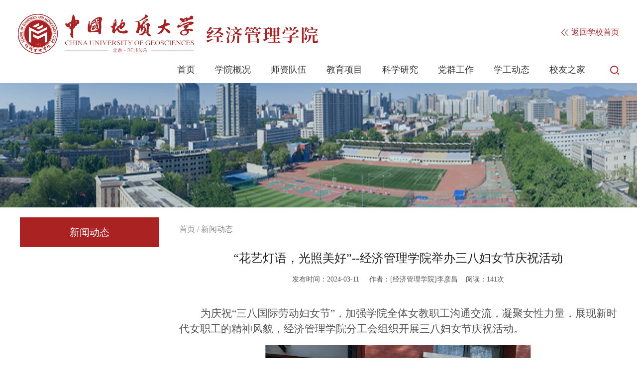

--- FILE ---
content_type: text/html
request_url: https://sem.cugb.edu.cn/c/2024-03-11/799384.shtml
body_size: 5182
content:
 
<!doctype html>
<html lang="en">
<head>
    <meta charset="utf-8"/>
    <meta name="viewport" content="width=device-width, initial-scale=1.0, user-scalable=no"/>
    <meta http-equiv="X-UA-Compatible" content="IE=Edge,chrome=1"/>
    <title>经济管理学院</title>
    <link rel="shortcut icon" href="/images/favicon.ico" />
    <link rel="stylesheet" href="/css/swiper.min.css" />
    <link rel="stylesheet" href="/css/header.css"/>
    <link rel="stylesheet" href="/css/leftdetail.css"/>
    <link rel="stylesheet" href="/css/detail_default.css"/>
    <link rel="stylesheet" href="/css/reset.css"/>
</head>
<body>
<div class="container">
  <!--header-->
    
<div class="header">
        <a href="https://sem.cugb.edu.cn/"><img class="logo" src="/jgxy/images/logo.png" alt=""/></a>
        <!-- 移动端导航 -->
        <div class="m_nav" >
         <img src="/images/m_nav.png" alt=""/>
        </div>
        
        <!-- PC导航 -->
        <div class="nav_img">

            <div class="nav_logo">
                
                <div class="nav_logo_left">
                    
                </div>
                <!-- 返回首页 -->
                <p class="re_home">
                  	<!--<a href="https://cms.cugb.edu.cn/cms" target="_blank"><img src="/${site.path}/images/re_h.png" alt=""/>管理登录</a>-->
                    <a href="https://sem.cugb.edu.cn/"> <img src="/jgxy/images/re_h.png" alt=""/> 返回学校首页</a>
               </p>
               
            </div>
            
        </div>
        <div class="nav">
                 
            <div class="search">
                <!--<div class="bar7">
                         <input type="text" placeholder="站内搜索"/>
                         <img class="sea_img2" src="${prefix('images/sea_cancel.png')}" alt=""/>
                     </div>-->
                     <a href="https://sem.cugb.edu.cn/search/result.shtml" target="_blank"><img class="sea_img1" src="/jgxy/images/search.png" alt=""/></a>
            </div>

            <div class="nav_box">
                     <ul>
                         <li id="home"> <a href="https://sem.cugb.edu.cn/">首页</a> </li>
                         
                            
                                   <li class="have_nav_item" id="002714">
                                      <a href="/xygk/xyjj/">学院概况</a>
                                       <div class="pc_nav_item">
                                           <ul>
                                               
                                                 
                                                    <li><a href="/xygk/xyjj/" target="_blank">学院简介</a></li>
                                                    <li><a href="/xygk/lsyg/" target="_blank">历史沿革</a></li>
                                                    <li><a href="/xygk/xrld/" target="_blank">现任领导</a></li>
                                                    <li><a href="/xygk/lrld/" target="_blank">历任领导</a></li>
                                                    <li><a href="/xygk/jgsz/" target="_blank">机构设置</a></li>
                                               
                                           </ul>
                                       </div>
                                   </li>
                                   <li class="have_nav_item" id="002715">
                                      <a href="/szdw/jjxjysjs/">师资队伍</a>
                                       <div class="pc_nav_item">
                                           <ul>
                                               
                                                 
                                                    <li><a href="https://scholar.cugb.edu.cn/scholar/list/30700/1.shtml" target="_blank">正高职称教师</a></li>
                                                    <li><a href="https://scholar.cugb.edu.cn/scholar/list/30700/2.shtml" target="_blank">副高职称教师</a></li>
                                                    <li><a href="https://scholar.cugb.edu.cn/scholar/list/30700/3.shtml" target="_blank">中级职称教师</a></li>
                                                    <li><a href="/szdw/jjxjysjs/" target="_blank">经济学系教师</a></li>
                                                    <li><a href="/szdw/fxjysjs/" target="_blank">法学系教师</a></li>
                                                    <li><a href="/szdw/glkxygcjysjs/" target="_blank">管理科学与工程系教师</a></li>
                                                    <li><a href="/szdw/gsgljysjs/" target="_blank">工商管理系教师</a></li>
                                                    <li><a href="/szdw/hjxjysjs/" target="_blank">会计系教师</a></li>
                                                    <li><a href="/szdw/gggljysjs/" target="_blank">公共管理系教师</a></li>
                                               
                                           </ul>
                                       </div>
                                   </li>
                                   <li class="have_nav_item" id="002716">
                                      <a href="/jyxm/bks/zyjs/">教育项目</a>
                                       <div class="pc_nav_item">
                                           <ul>
                                               
                                                 
                                                    <li><a href="/jyxm/bks/zyjs/" target="_blank">本科生</a></li>
                                                    <li><a href="/jyxm/yjs/zyjs/" target="_blank">研究生</a></li>
                                                    <li><a href="https://bm.cugb.edu.cn/mba/" target="_blank">MBA</a></li>
                                                    <li><a href="https://bm.cugb.edu.cn/mba/" target="_blank">MPAcc</a></li>
                                                    <li><a href="https://bm.cugb.edu.cn/mba/" target="_blank">MPA</a></li>
                                                    <li><a href="https://bm.cugb.edu.cn/mba/" target="_blank">法律硕士</a></li>
                                                    <li><a href="/jyxm/jrss/" target="_blank">金融硕士</a></li>
                                               
                                           </ul>
                                       </div>
                                   </li>
                                   <li class="have_nav_item" id="002793">
                                      <a href="/kxyj/">科学研究</a>
                                       <div class="pc_nav_item">
                                           <ul>
                                               
                                                 
                                               
                                           </ul>
                                       </div>
                                   </li>
                                   <li class="have_nav_item" id="002717">
                                      <a href="/dqgz/zzjg/">党群工作</a>
                                       <div class="pc_nav_item">
                                           <ul>
                                               
                                                 
                                                    <li><a href="/dqgz/zzjg/" target="_blank">组织机构</a></li>
                                                    <li><a href="/dqgz/djghhd/" target="_blank">党建工会活动</a></li>
                                               
                                           </ul>
                                       </div>
                                   </li>
                                   <li class="have_nav_item" id="002722">
                                      <a href="/jxdt/">学工动态</a>
                                       <div class="pc_nav_item">
                                           <ul>
                                               
                                                 
                                               
                                           </ul>
                                       </div>
                                   </li>
                                   <li class="have_nav_item" id="002719">
                                      <a href="/xyzj/xyzz/">校友之家</a>
                                       <div class="pc_nav_item">
                                           <ul>
                                               
                                                 
                                                    <li><a href="/xyzj/xyzz/" target="_blank">校友组织</a></li>
                                                    <li><a href="/xyzj/xyhd/" target="_blank">校友活动</a></li>
                                               
                                           </ul>
                                       </div>
                                   </li>
                         
                     </ul>
                 </div>

            
        </div>
     </div>
  <!-- banner -->
  <div class="list_ban">
  </div>
  
  <!-- 导航 -->
  <!-- <cms:include file="${prefix('template/header_pc_nav.template.html')}" /> -->
  <!-- 列表开始 -->
  <div class="list_box">

     <div class="list_left">
       
       <ul class="list_nav_box_pc">
			 
              	 
                
                    <li class="current"><a href="/xwdt/">新闻动态</a></li>
                
             
        </ul>
      
      	<!-- 移动端导航 -->
      	<div class="scroll_box" id="scroll_box">
          <ul id="list_nav_box" class="list_nav_box_mobile">
               
                   
                  
                      <li class="current"><a href="/xwdt/">新闻动态</a></li>
                  
               
          </ul>
        </div>
      	<div style="clear: both;"></div>  
      
     </div>

     <div class="list_right">

      <div class="list_nav">
        <p><a href='/'>首页</a> / <a href='/xwdt/'>新闻动态</a></p>
      </div>

      <!-- 详情 -->
      <div class="detail_cont">
        <p class="tit">“花艺灯语，光照美好”--经济管理学院举办三八妇女节庆祝活动</p>
        <p class="des">
          <span class="fbsj">发布时间：2024-03-11</span>
          <span>&nbsp;&nbsp;&nbsp;&nbsp;作者：[经济管理学院]李彦昌&nbsp;&nbsp;&nbsp;&nbsp;阅读：<span id="hitcount799384">66</span><script src="https://sem.cugb.edu.cn/cms/front/counter?Type=Article&ID=799384&DomID=hitcount799384"></script>次</span>
        </p>
        <p style="text-indent: 43px; text-align: justify;"><span style="font-size:21px;font-family:仿宋_GB2312">为庆祝“三八国际劳动妇女节”，加强学院全体女教职工沟通交流，凝聚女性力量，展现新时代女职工的精神风貌，经济管理学院分工会组织开展三八妇女节庆祝活动。</span></p><p style="text-indent: 43px; text-align: justify;"><span style="font-size:21px;font-family:仿宋_GB2312"></span></p><p style="text-align:center"><a href="/upload/resources/image/2024/03/14/241142.jpg" target="_blank"><img src="/upload/resources/image/2024/03/14/241142_700x700.jpg?r=1710407823643" title="1" alt="1"/></a></p><p style="text-indent: 43px; text-align: justify;"><span style="font-size:21px;font-family:仿宋_GB2312">学院分工会在教四楼前和各个楼层布置祝福标语，为女教师送上一朵祝福的花朵和节日的祝福。</span></p><p style="text-indent: 43px; text-align: justify;"><span style="font-size:21px;font-family:仿宋_GB2312"></span></p><p style="text-align:center"><a href="/upload/resources/image/2024/03/14/241143.jpg" target="_blank"><img src="/upload/resources/image/2024/03/14/241143_700x700.jpg?r=1710407844824" title="2" alt="2"/></a></p><p style="text-indent: 43px; text-align: justify;"><span style="font-size:21px;font-family:仿宋_GB2312">3</span><span style="font-size:21px;font-family:仿宋_GB2312">月7日下午，学院分工会组织女教师开展蝶古巴特台灯手工制作活动。学院党委书记孙敬代表学院向女教师们送上节日的祝福。大家在专业老师的指导下发挥想象力，根据压花素材，加上自己的创意构思，</span><span style="font-size:21px;font-family:仿宋_GB2312">完成了属于自己的节日礼物，大家互相欣赏着手中点亮的盏盏“心”灯合影留念，欢声笑语洋溢在整个活动现场。</span></p><p style="text-indent: 43px; text-align: justify;"><span style="font-size:21px;font-family:仿宋_GB2312"></span></p><p style="text-align:center"><a href="/upload/resources/image/2024/03/14/241145.jpg" target="_blank"><img src="/upload/resources/image/2024/03/14/241145_700x700.jpg?r=1710407867342" title="6" alt="6"/></a></p><p style="text-align:center"><a href="/upload/resources/image/2024/03/14/241147.jpg" target="_blank"><img src="/upload/resources/image/2024/03/14/241147_700x700.jpg?r=1710407886916" title="8" alt="8"/></a></p><p style="text-indent: 43px; text-align: justify;"><span style="font-size:21px;font-family:仿宋_GB2312">此次活动邀请了校工会和教务处女教工共同参与，增进了大家的沟通交流，展现了积极向上的精神风貌，学院女教师度过了一个愉快而有意义的三八妇女节，大家纷纷表示将以更加饱满的热情投入工作，为学院发展贡献巾帼力量。</span></p><p style="text-indent: 43px; text-align: justify;"><span style="font-size:21px;font-family:仿宋_GB2312"></span></p><p style="text-align:center"><a href="/upload/resources/image/2024/03/14/241150.jpg" target="_blank"><img src="/upload/resources/image/2024/03/14/241150_700x700.jpg?r=1710407903744" title="13" alt="13"/></a></p><p style="text-indent: 43px; text-align: justify;"><span style="font-size:21px;font-family:仿宋_GB2312"><br/></span><br/></p><p><br/></p>
      </div>
     </div>
  </div>

  <!-- 列表结束 -->

  <!-- 底部 PC -->
  

<!-- 版权 -->
    <div class="footer">
        <div class="foot">
            <img src="/jgxy/images/foot2.png" alt="">
            <div class="foot_des">
                <p>校址：北京市海淀区学院路29号        邮编：100083</p>
                <p>版权所有中国地质大学（北京）       文保网安备案：1101080023 </p>
            </div>
			
           <div class="login">
                <a href="https://cms.cugb.edu.cn/cms" target="_blank">管理登录</a>
            </div>
            
              <img src="/upload/resources/image/2021/08/31/138329.jpg" width="79px" height="79px"/>
            
        </div>

        <div class="foot_m">
            <img src="/jgxy/images/foot2.png" alt="">

            <p>校址：北京市海淀区学院路29号</p>
            <p>邮编：100083</p>
            <p>技术支持：信息网络与数据中心</p>
            <div class="mail">
                <a href="https://mail.cugb.edu.cn/coremail/index.jsp" target="_blank"><img src="/images/mail.png"></a>
            </div>
            <div class="login">
                <a href="https://cms.cugb.edu.cn/cms" target="_blank">管理登录</a>
            </div>
           
             <img style="margin-top: 20px;" src="/upload/resources/image/2021/08/31/138329.jpg" alt="" class="ewmimg" />
          
            <p>公众号</p>

            <div class="foot_line"></div>

            <p class="bq">@版权所有：中国地质大学（北京）</p>
            <p class="bq">文保网安备案：1101080023</p>

        </div>

    </div>

  <!-- 底部结束 -->
</div>

   <!-- 移动端导航弹窗 -->
   
<div class="nav_modal_box" id="nav_modal_box">
  <div class="scroll_box">
    <div class="n_m_h">
        <img class="n_m_h01" src="/images/n_m_h01.png" alt=""/>
        <img class="n_m_h02" src="/images/n_m_h02.png" alt=""/>

    </div>
    <div class="n_m_nav">
        <ul>
            <li><a href="https://sem.cugb.edu.cn/">首页<span class="n_m_nav_more nav_more_top"></span></a></li>
              
                
                  
                     <li class="have_child_nav">
                         学院概况
                          <span class="n_m_nav_more nav_more_top"></span>
                          <div class="n_m_nav_item">
                              <ul>
                                 
                                   
                                      <li><a href="/xygk/xyjj/">学院简介</a></li>
                                      <li><a href="/xygk/lsyg/">历史沿革</a></li>
                                      <li><a href="/xygk/xrld/">现任领导</a></li>
                                      <li><a href="/xygk/lrld/">历任领导</a></li>
                                      <li><a href="/xygk/jgsz/">机构设置</a></li>
                                 
                              </ul>
                          </div>
                      </li>
                  
                  
                  
                     <li class="have_child_nav">
                         师资队伍
                          <span class="n_m_nav_more nav_more_top"></span>
                          <div class="n_m_nav_item">
                              <ul>
                                 
                                   
                                      <li><a href="https://scholar.cugb.edu.cn/scholar/list/30700/1.shtml">正高职称教师</a></li>
                                      <li><a href="https://scholar.cugb.edu.cn/scholar/list/30700/2.shtml">副高职称教师</a></li>
                                      <li><a href="https://scholar.cugb.edu.cn/scholar/list/30700/3.shtml">中级职称教师</a></li>
                                      <li><a href="/szdw/jjxjysjs/">经济学系教师</a></li>
                                      <li><a href="/szdw/fxjysjs/">法学系教师</a></li>
                                      <li><a href="/szdw/glkxygcjysjs/">管理科学与工程系教师</a></li>
                                      <li><a href="/szdw/gsgljysjs/">工商管理系教师</a></li>
                                      <li><a href="/szdw/hjxjysjs/">会计系教师</a></li>
                                      <li><a href="/szdw/gggljysjs/">公共管理系教师</a></li>
                                 
                              </ul>
                          </div>
                      </li>
                  
                  
                  
                     <li class="have_child_nav">
                         教育项目
                          <span class="n_m_nav_more nav_more_top"></span>
                          <div class="n_m_nav_item">
                              <ul>
                                 
                                   
                                      <li><a href="/jyxm/bks/zyjs/">本科生</a></li>
                                      <li><a href="/jyxm/yjs/zyjs/">研究生</a></li>
                                      <li><a href="https://bm.cugb.edu.cn/mba/">MBA</a></li>
                                      <li><a href="https://bm.cugb.edu.cn/mba/">MPAcc</a></li>
                                      <li><a href="https://bm.cugb.edu.cn/mba/">MPA</a></li>
                                      <li><a href="https://bm.cugb.edu.cn/mba/">法律硕士</a></li>
                                      <li><a href="/jyxm/jrss/">金融硕士</a></li>
                                 
                              </ul>
                          </div>
                      </li>
                  
                  
                  
                  
                    <li><a href="/kxyj/">科学研究<span class="n_m_nav_more nav_more_top"></span></a></li>
                  
                  
                     <li class="have_child_nav">
                         党群工作
                          <span class="n_m_nav_more nav_more_top"></span>
                          <div class="n_m_nav_item">
                              <ul>
                                 
                                   
                                      <li><a href="/dqgz/zzjg/">组织机构</a></li>
                                      <li><a href="/dqgz/djghhd/">党建工会活动</a></li>
                                 
                              </ul>
                          </div>
                      </li>
                  
                  
                  
                  
                    <li><a href="/jxdt/">学工动态<span class="n_m_nav_more nav_more_top"></span></a></li>
                  
                  
                     <li class="have_child_nav">
                         校友之家
                          <span class="n_m_nav_more nav_more_top"></span>
                          <div class="n_m_nav_item">
                              <ul>
                                 
                                   
                                      <li><a href="/xyzj/xyzz/">校友组织</a></li>
                                      <li><a href="/xyzj/xyhd/">校友活动</a></li>
                                 
                              </ul>
                          </div>
                      </li>
                  
                  
             
        </ul>
    </div>
    </div>
   </div>
    <!-- 移动端导航弹窗 -->      
  <script src="/js/jquery-3.3.1.js"></script>    
    <script src="/js/indexmb2.js"></script>
  <script src="/js/list.js"></script>

  <script src="/js/header.js"></script>
  <script>
     $(document).ready(function(){
    
     $(".nav li").mouseover(function(){
		
    		$(".nav li").removeClass("curtent");
            $(this).addClass("curtent");
    	   
    });
    
    $(".nav li").mouseout(function(){
    		$(".nav li").removeClass("curtent");
    })
    
    
    
     
     // 栏目菜单高亮
      var currentparentId = "002720";
      var catalogElement = document.getElementById(currentparentId);
      if (catalogElement) {
          catalogElement.className += " current";
      }
    
    
    });
    
    $(window).scroll(function (event) {
      headcolor();
    })


    var headcolor = function () {  //导航背景色变化
      var topmain_height = $('.list_ban')[0].offsetHeight;
      var scrollTop = $(document).scrollTop()

      if ( scrollTop > topmain_height) {
        $('#homehead').addClass('showbgcolor');
      } else {
        $('#homehead').removeClass('showbgcolor');
      }
    }
  </script>


<script src="https://sem.cugb.edu.cn/cms/stat/front/stat.js" type="text/javascript"></script>
<script>
if(window._zcms_stat)_zcms_stat("SiteID=180&CatalogInnerCode=002720&Type=Article&LeafID=799384&Dest=https://sem.cugb.edu.cn/cms/front/stat/dealer");
</script>

<!-- App=COMBANC(康邦内容管理系统) 3.2.6,CostTime=3,PublishDate=2024-04-08 09:29:56 -->

<script src="https://sem.cugb.edu.cn/cms/recommend/js/recommendstat.js" type="text/javascript"></script>
<script>
if(window._zcms_recommendstat)_zcms_recommendstat("SiteID=180&ContentID=799384&RecommendType=Content&Dest=https://sem.cugb.edu.cn/cms/front/recommends/dealer");
</script>
</body>
</html>

--- FILE ---
content_type: text/css
request_url: https://sem.cugb.edu.cn/css/header.css
body_size: 1727
content:
    /* 头部 */
    .header{
        height: 167px;
        padding: 0 36px;
        background-color: #fff;
       
    } 
    .header .m_nav{
        display: none;
    }
    .header img.logo{
        float: left;
        margin-top: 28px;
    }
    .header .nav_img{
        float: right;
        width: calc(100% - 900px);
        margin-top: 20px;
        position: relative;
    }
    .header .nav_logo{
        overflow: hidden;
        margin-left: 20px;
    }
    .header .nav_logo_left{
        float: left;
        margin-top: 30px;
    }

    .header .nav_img p.re_home{
      	margin-top: 35px;
        color: #ab2223;
        text-align: right;
    }
    .re_home a{
        color: #ab2223;
        font-size: 16px;
    }
    .re_home a img{
        vertical-align: middle;
    }


    /* PC 导航样式开始 */
    .nav{
        padding-top: 14px;
        margin-bottom: 10px;
        clear: both;
        height: auto;
    }
    .nav .nav_box{
        line-height: 36px;
        float: right;
    }
    .nav li{
        float: left;
        padding: 0 20px 6px;
        font-size: 18px;
        color: #888888;
        cursor: pointer;
        position: relative;
    }
    .nav li.current a{
        color: #ab2223;
    }
    .nav li.current{
        border-bottom: 3px solid #ab2223;
    }

    .nav li:hover{
        border-bottom: 3px solid #ab2223;
    }
    .nav li a:hover{
        color: #ab2223;
    }
    .nav li .pc_nav_item{
        display: none;
        position: absolute;
        left: 0;
        top: 45px;
        z-index: 1000000000;
        background: #fff;
        width:100%;
        /* border-top: 3px solid #3472ab; */
    }
    .nav li .pc_nav_item li{
        font-size: 14px;
        line-height: 34px;
        padding: 0 4px;
        text-align: center;
        width: 100%;
    }
    .nav li .pc_nav_item li:hover {
        border:none;

    }
    .nav li .pc_nav_item li a {
        color: #333;
    }
    .nav li .pc_nav_item li a:hover, .nav li .pc_nav_item li a:active{
        color: #ab2223;
        text-decoration: underline;
    }

    .nav .search{
        float: right;
        cursor: pointer;
        margin-left: 30px;
        margin-top: 10px;
    }

    /*搜索框7*/
    .bar7 {
        display: none;
        position: relative;
        right: -130px;
        width: 0;
    }
         
    .bar7 input {
        width: 130px;
        height: 28px;
        /* border-radius: 15px;
        background: #f5f5f5; */
        padding: 4px 35px 4px 0;
        border: 0;
        color: #888;
        font-size: 18px;
        border-bottom: 1px solid #325ca4;
    }
    .bar7 input:focus{   
        outline: none;
    }
    .bar7 img {
        position: absolute;
        top: 4px;
        right: 10px;
        cursor: pointer;
    }

    /* PC 导航样式结束 */


    /* 底部 */
    .footer{
        width: 100%;
        height: 120px;
        padding: 20px 0;
        background:rgb(71,76,84)
    }
    .footer .foot{
        width: 1200px;
        margin: 0 auto;
    }
    .footer .foot_m{
        display: none;
    }
    .footer .foot img{
        float: right;
    }
    .footer .foot img:nth-child(1){
        float: left;
      	height:75px;
    }
    .foot .foot_des{
        color: #d7d8d9;
        width: calc(100% - 500px);
        float: left;
        padding-left: 100px;
        line-height: 30px;
        padding-top: 10px;
    }
    .foot .login{
       float: left;
 width: 100px;
 height: 32px;
 border-radius: 16px;
 border: 1px solid #d7d8d9;
 font-size: 16px;
 margin-top: 25px;
 line-height: 32px;
 text-align: center;
    }
    .foot .login a{
        color:#d7d8d9;
        display: block;
    }
    
     /* 移动端样式 */
     @media screen and (max-width: 768px) {
        /* 头部 */
       html{
       	 font-size: 55.2px
       }
       .header{
        padding: 0.36rem;
        overflow: hidden;
        font-size: 0;
        height: auto;
       }
       .header img.logo{
        width: 5rem;
        margin-top: 0;
       }
       .header .m_nav{
           display: block;
           float: right;
       }
       .header .m_nav img{
        width: 0.4rem;
        margin-top: 0.2rem;
       }
      .header .nav, .header .nav_img{
        display: none;
        width: 100%;
        margin: 0px;
       }
   
       .nav{
           margin-top: 30px;
       }
       .nav .nav_box{
           width: 100%;
       }
       .nav_box ul{
           width: 37.5rem;
       }
       .header .nav li{
           padding-left: 8px;
           padding-right: 8px;
           line-height: 30px;
       }
       .header .search{
           display: none;
       }
       .header .re_home{
           display: none;
       }

       /* 底部 */
       .footer{
            height: auto;
            padding: 0.6rem 0.36rem;
        }
        .footer .foot{
            display: none;
        }
        .footer .foot_m{
            display: block;
            text-align: center;
            font-size: 0.3rem;
        }
        .foot_m p{
            text-align: center;
            line-height: 0.6rem;
            color: #d7d8d9;
        }
        .foot_m p.bq{
            font-size: 0.24rem;
            line-height: 0.42rem;
        }
        .foot_m img:nth-child(1){
            width:4.2rem;
            margin-bottom: 0.2rem;
        }
        .foot_m img:nth-child(2){
            width: 1.2rem;
        }
        .foot_m .foot_line{
            height: 1px;
            line-height: 1px;
            background:#d7d8d9;
            margin: 0.5rem 0;

        }
       .foot_m .login{
            box-sizing: border-box;
            width: 2rem;
            border-radius: 0.32rem;
            border: 1px solid #d7d8d9;
            line-height: 0.64rem;
            text-align: center;
            margin: 0.4rem auto 0;
        }
        .foot_m .login a{
            color: #d7d8d9;
            display: block;
        }
        .foot_m .mail{
            /*box-sizing: border-box;
            width: 2rem;
            border-radius: 0.32rem;
            border: 1px solid #d7d8d9;
            line-height: 0.64rem;
            text-align: center;*/
            margin: 0.4rem auto 0;
        }
     }

--- FILE ---
content_type: text/css
request_url: https://sem.cugb.edu.cn/css/leftdetail.css
body_size: 1507
content:
*{
  padding: 0;
  margin: 0;
  list-style: none;
}
/* banner */
.list_ban{
  height: 250px;
  width: 100%;
  background-image: url("../images/list/list_ban.png");
  background-size: cover;
  background-repeat: no-repeat;
  background-position: center center;
}
/* 列表 */
.list_box{
  width: 1200px;
  overflow: hidden;
  margin: 20px auto 50px;
}

.list_left{
  width: 280px;
  float: left;
  margin-right: 40px;
}

.list_nav_box_mobile{
  display: none;
}

.list_left li{
  width: 280px;
  line-height: 60px;
  font-size: 20px;
  border-top: 1px solid #ab2223;
  border-left: 1px solid #ab2223;
  border-right: 1px solid #ab2223;

}
.list_left li:last-child{
  border-bottom:  1px solid #ab2223;
}
.list_left li.current{
  border: 0;
}

.list_left li a{
  color: #ab2223;
  display: block;
  text-align: center;
  height: 100%;
}
/* 修改 */
.list_left li.current a{
  background-color: #ab2223;
  color: #fff;
  position: relative;
}
.list_left li.have_child .second_nav span{
  position: relative;
}

.list_left li.have_child .second_nav span::after{
  content: '';
  position: absolute;
  right: -18px;
  top: 10px;
  width: 0;
  height: 0;
  border-style: solid;
  border-width: 6px;
  border-color: #ab2223 transparent transparent transparent;

}
.list_left li .three_nav{
  display: none;
  transition: all 2s;
}
.list_left li .three_nav.open_nav_box{
  display: block;
}
.list_left li .three_nav li{
  width: 100%;
  border-top: 0;
  border-right: 0;
  border-left: 0;
  border-bottom: 1px solid #ccc;
  line-height: 46px;
  font-size: 18px;
  text-align: center;
}
.list_left li .three_nav li:nth-last-child(1){
  border-bottom: 0;
}
.list_left li .three_nav li:nth-child(1){
	border-top: 1px solid #c10913;
}
.list_left li .three_nav .current{
  background-color: #ab2223;
  color: #fff;
}
.list_left li .three_nav a{
  position: relative;
  display: inline-block;
  color: #888;
}

.list_left li .three_nav a::after{
  content: '';
  width: 4px;
  height: 4px;
  background: #ccc;
  position: absolute;
  left: -16px;
  top: 50%;
}
.list_left li .three_nav .current a{
  color: #fff;
}
.list_left li .three_nav .current a::after{
  background: #fff;
}

.list_right{
  float: right;
  width: calc(100% - 320px);
}

.list_nav{
  height: 48px;
  line-height: 48px;
  width: 100%;
  color: #888888;
  font-size: 16px;
  margin-bottom: 20px;
}

.list_nav p a{
  color: #888888;
}
.list_nav a.current{
  color: #666;
}

/* 详情区域 */
.detail_cont{
  width: 100%;
  color: #222;
  line-height: 32px;
}
.detail_cont table{
     margin:0 auto;
}
.detail_cont p {
  color: #555;
  margin-bottom: 16px;
  font-size: 14px;
  line-height:28px;
}

.detail_cont p.tit {
  text-align: center;
  font-size: 24px;
  color: #222222;
  margin-bottom: 15px;
}
.detail_cont p.des {
  font-size: 14px;
  color: #555;
  text-align: center;
  margin-bottom: 40px;
}
.detail_cont img {
  /*width: 600px;*/
  height: 400px;
  margin-bottom: 15px;
  transform: translateX(-50%);
  margin-left: 50%;
}
/* 移动端样式 */
@media screen and (max-width: 768px) {

  .list_ban{
    height: 2.5rem;
  }
  .list_box{
    width: calc(100% - 0.72rem);
    margin: 0.5rem 0.36rem 0;
    overflow-x: auto;
  }

  /* 列表左侧 */
  .list_nav, .list_nav_box_pc{
    display: none;
  }
  .list_nav_box_mobile{
    display: block;
  }
  /* 列表左侧 */
  .list_left{
    float: none;
    width: 100%;
    font-size: 0;
    margin-bottom: 0.4rem;
    height: 0.8rem;
    overflow: hidden;
  }
  .scroll_box{
    width: 100%;
    overflow-x: auto;
    height: 1rem;
  }

  .list_left ul.list_nav_box_mobile{
    display: inline-flex;
  }

  .list_left li{
    width: max-content;
    padding: 0 0.2rem;
    float: left;
    height: 0.8rem;
    line-height: 0.8rem;
    font-size: 0.3rem;
    border-right: 0;
    border-bottom: 1px solid #ab2223;
  }

  .list_left li.current{
    background: #ab2223;
  }
  .list_left li:last-child{
    border-right: 1px solid  #ab2223;;
  }


  .list_right{
    float: none;
    width: 100%;
  }
  .detail_cont p.tit{
    font-size: 0.42rem;
    line-height: 0.6rem;
    text-align:left;
  }
  .detail_cont p.des{
    font-size: 0.24rem;
    color: #888;
    margin-bottom: 0.3rem;
    clear: botn;
    overflow: hidden;
  }
  .detail_cont p.des span:nth-child(1){
    /*float: left;*/
  }
  .detail_cont p.des span:nth-child(2){
    float: right;
  }

  .detail_cont p{
    font-size: 0.3rem;
    line-height: 2.5rem !important;
  }
  .detail_cont img{
    width: 100%;
    height: auto;
    margin: 0 0 15px 0;
    transform: translateX(0);
    
  }

}



--- FILE ---
content_type: text/css
request_url: https://sem.cugb.edu.cn/css/detail_default.css
body_size: 723
content:
/*详情页默认样式*/
.markdown-body ul, .markdown-body ul li{
 list-style: disc;
}
.markdown-body ol, .markdown-body ol li{
 list-style: decimal;
}
.txt{font-family:Microsoft YaHei;font-size:16px;letter-spacing:2px;line-height:1.5;word-wrap:break-word;}
.txt table.noBorderTable td,.txt table.noBorderTable th,.txt table.noBorderTable caption{border:1px dashed #ddd !important}
.txt table{margin-bottom:10px;border-collapse:collapse;display:table;}
.txt td,.txt th{padding: 5px 10px;border: 1px solid #DDD;}
.txt caption{border:1px dashed #DDD;border-bottom:0;padding:3px;text-align:center;}
.txt th{border-top:1px solid #BBB;background-color:#F7F7F7;}
.txt table tr.firstRow th{border-top-width:2px;}
.txt img{max-width: 100%;height: auto;}

.txt ol,.txt ul{margin:0;padding:0;width:95%}
.txt li{clear:both;}

.borderVisible{font-family:Microsoft YaHei;font-size:16px;letter-spacing:2px;line-height:1.5;word-wrap:break-word;}
.borderVisible table.noBorderTable td,.borderVisible table.noBorderTable th,.borderVisible table.noBorderTable caption{border:1px dashed #ddd !important}
.borderVisible table{margin-bottom:10px;border-collapse:collapse;display:table;}
.borderVisible td,.borderVisible th{padding: 5px 10px;border: 1px solid #DDD;}
.borderVisible caption{border:1px dashed #DDD;border-bottom:0;padding:3px;text-align:center;}
.borderVisible th{border-top:1px solid #BBB;background-color:#F7F7F7;}
.borderVisible table tr.firstRow th{border-top-width:2px;}
.borderVisible img{max-width: 100%;height: auto;}

.borderVisible ol,.borderVisible ul{margin:0;padding:0;width:95%}
.borderVisible li{clear:both;}

.selectTdClass{background-color:#edf5fa !important}table.noBorderTable td,table.noBorderTable th,table.noBorderTable caption{border:1px dashed #ddd !important}table{margin-bottom:10px;border-collapse:collapse;display:table;}/*td,th{padding: 5px 10px;border: 1px solid #DDD;}*/caption{border:1px dashed #DDD;border-bottom:0;padding:3px;text-align:center;}th{border-top:1px solid #BBB;background-color:#F7F7F7;}table tr.firstRow th{border-top-width:2px;}.ue-table-interlace-color-single{ background-color: #fcfcfc; } .ue-table-interlace-color-double{ background-color: #f7faff; }td p{margin:0;padding:0;}tbody table:nth-of-type(1){width: 100%}

.fileExt{width: auto !important;}

--- FILE ---
content_type: text/css
request_url: https://sem.cugb.edu.cn/css/reset.css
body_size: 1000
content:
@charset "utf-8";
/* CSS Document */
*{margin:0; padding:0; list-style:none;box-sizing: border-box; }
img{ border:0;  }
a{ text-decoration:none; color:#333;  }
    
 body {
        font-family:"Microsoft Yahei";
        /* font-size: 16px; */
        color:#000;
        margin: 0;
        padding: 0;
        background:#fff; 
}

/* 弹出层 开始*/
.nav_modal_box{
    display: none;
    width: 100%;
    height: 100%;
    position: fixed;
    top: 0;
    left: 0;
    background:rgba(193,9,19,0.78);
    z-index: 100000000;
    padding: 0.36rem;
    overflow-y: scroll;
}

.nav_modal_box .scroll_box{
    width:100%;
    height:100%;
   overflow-y: scroll;
}

.nav_modal_box .n_m_h{
    clear: both;
    font-size: 0;
}
.nav_modal_box .n_m_h01{
    width: 5rem;
}
.nav_modal_box .n_m_h02{
    float: right;
    margin-top: 0.1rem;
    width: 0.4rem;
}
.nav_modal_box .n_m_nav{
    margin: 0.7rem 0 0;
}
.n_m_nav ul li{
    font-size: 0.36rem;
    color: #fff;
    line-height: 0.88rem;
    border-bottom: 1px solid #fff;
    text-align: center;
    padding: 0.1rem 0;
}

.n_m_nav ul li a{
    display: inline-block;
    color: #fff;
    width: 100%;
    padding: 0 0.04rem;
}
.n_m_nav ul li a:active{
    background: rgba(255,255,255,0.88);
    border-radius: 12px;
    color: #ab2223;
}
.n_m_nav .n_m_nav_more{
    display: inline-block;
    width: 0;
    height: 0;
    border-left: 0.07rem solid transparent;
    border-right: 0.07rem solid transparent;
    border-top: 0.12rem solid transparent;
    border-bottom: 0;
    vertical-align: middle;
    padding-top: 0.1rem;
    margin-left: 0.2rem;
}
.n_m_nav .n_m_nav_more.nav_more_bot{

    border-left: 0.07rem solid transparent;
    border-right: 0.07rem solid transparent;
    border-bottom: 0.12rem solid transparent;
    border-top: 0;
    vertical-align: top;
    padding-top: 0.38rem;
}
.n_m_nav .have_child_nav .n_m_nav_more{
    border-top: 0.12rem solid #fff;
    border-bottom: 0;
}

.n_m_nav .have_child_nav .n_m_nav_more.nav_more_bot{
    border-top: 0;
    border-bottom: 0.12rem solid #fff;
}

.n_m_nav .n_m_nav_item{

    width: 100%;
    overflow: hidden;
    display: none;
    margin-top: 0.2rem;
    margin-bottom: 0.2rem;
}

.n_m_nav .n_m_nav_item li{
    min-width: 33.33%;
    height: .64rem;
    line-height: .64rem;
    font-size: .28rem;
    text-align: center;
    padding: 0 .25rem 0 .45rem;
    color: #ffffff;
    border: none;
    float: left;
    position: relative;
}
.n_m_nav .n_m_nav_item li::after{
    content: "";
    width: .05rem;
    height: .05rem;
    position: absolute;
    top: .3rem;
    left: .15rem;
    border-radius: 50%;
    background-color: #fff;
}
/* 弹出层 结束*/


--- FILE ---
content_type: application/javascript;charset=UTF-8
request_url: https://sem.cugb.edu.cn/cms/front/counter?Type=Article&ID=799384&DomID=hitcount799384
body_size: 134
content:
var _zving_count = 141;if(document.getElementById("hitcount799384")){document.getElementById("hitcount799384").innerHTML=141;}

--- FILE ---
content_type: application/javascript
request_url: https://sem.cugb.edu.cn/js/list.js
body_size: 1839
content:

  window.onload = function (){

    // 判断左侧导航子级如果有选中的话  那么展开
    let parentLen = $(".list_left").find('li.current').parents('.three_nav').length
    if(parentLen > 0){
      $(".list_left").find('li.current').parents('.three_nav').addClass('open_nav_box')
    }


    // 左侧导航点击事件
    $('.list_left li').on('click',function(event){

      // 阻止事件冒泡
      event.stopPropagation();
      // event.preventDefault(); 

      // 如果兄弟元素 有三级 那么关闭
      $(this).siblings('li').find('.three_nav').removeClass('open_nav_box');
      
      // 清除所有选中的
      $('.list_left li').removeClass('current');

      // 点击有三级的nav  那么展开三级  默认选中第一项
      if($(this).children('.three_nav').length == 1){
          if($(this).find('.three_nav').hasClass('open_nav_box')){

            $(this).find('.three_nav').removeClass('open_nav_box')
    
          }else{
    
            $(this).find('.three_nav').addClass('open_nav_box')
            $(this).find('.three_nav ul li:first').addClass('current')
        
          }
      }else{
        // 如果没有子级  那么移除别的current  给自己添加current
        
        $(this).addClass('current');

      }


    })


    if(!IsPC()){

      // 移动端
      // 移动端导航 默认选中当前tab
      // 获取当前有current的元素是第几个
      // 假如跳到第四个
      
      /*
      getFontSize();

      
      let currentide = $('#list_nav_box').find('li.current').index()
      let str = currentide != -1?currentide : 0;  

      var w=0;
      $("#scroll_box li").each(function(index){

        if(index < str){
          w=w+parseInt($(this).innerWidth());
        }
 
     })

      $('#scroll_box').find('li').eq(str).addClass('current')
      $('#scroll_box').animate({scrollLeft:w+'px'},"slow") */

    }

    // 加载更多 开始
    $('#loadMore').on('click',function(){
      var str = '<li class="list_cont_li">'+
      '<a class="list_i_l" href="#"> <img src="./images/list/list_item.png" alt=""></a>'+
      '<div class="list_i_r">'+
         '<a class="p1" href="./detail.html">第四届全国高校“爱江山杯”中华通韵诗词创作大赛落幕</a>'+
          '<p>2020-12-08</p>'+
          '<a class="p2" href="./detail.html"> 近日，由中国高等教育学会、中华诗词学会指导，北京诗词学会参与合作，我校主办的第四届全国高校“爱江山杯”中华通韵诗词创作大赛圆满结束... </a>'+
      '</div></li>';

      // 获取旧的数据  然后添加新的
      let oldhtml = $('#list_container').html();
      oldhtml += str;
      
      $('#loadMore').html('加载中...')
      setTimeout(function(){
        $('#list_container').html(oldhtml);
        $('#loadMore').html('查看更多')
      },1000)
      
    })

    // 加载更多 结束
    
      
}

// window.onresize = function () {
//   var deviceWidth = document.documentElement.clientWidth;
//   document.documentElement.style.fontSize = deviceWidth / 7.5 + 'px';
// };



// 判断是否移动端
function IsPC() {
  var userAgentInfo = navigator.userAgent;
  var Agents = ["Android", "iPhone","SymbianOS", "Windows Phone","iPad", "iPod"];
  var flag = true;
  for (var v = 0; v < Agents.length; v++) {
      if (userAgentInfo.indexOf(Agents[v]) > 0) {
      flag = false;
      break;
      }
  }
  return flag;
}


function getFontSize() {
  var deviceWidth = document.documentElement.clientWidth;
  document.documentElement.style.fontSize = deviceWidth / 7.5 + 'px';
}
//动态限制字数 
function setStrlen (clazz,len){
        
  var desarr = document.getElementsByClassName(clazz);

  for(var i=0;i<desarr.length;i++){
  var text = $(desarr[i]).text();
  if(text.length > len){
      var str = text.substr(0,len) + '...';
      $(desarr[i]).text(str);
  }
  }
}

--- FILE ---
content_type: application/javascript
request_url: https://sem.cugb.edu.cn/js/indexmb2.js
body_size: 1627
content:
(function(){
	window.scrollReveal = new scrollReveal({ reset: true, move: '50px'});
    })();

        $(window).scroll(function() {
            var scroll_top = 0;
            if (document.documentElement && document.documentElement.scrollTop) {
                scroll_top = document.documentElement.scrollTop;
            }
            else if (document.body) {
                scroll_top = document.body.scrollTop;
            }
            if(IsPC() && scroll_top>350){
                $(".static .earth").css({
                    "transform": "translate3d(0, 0, 0)"
                })
            }
        
          })

        window.onload = function (){
            // 新闻
            //setStrlen ('des',73)

            // 移动端的话 改变栏目的字数
            if(IsPC()){
                // 先处理页面元素
                $('.slideTxtBox .bd.bd_mobile').remove();
                jQuery(".slideTxtBox").slide({
                    effect:'left',
                    easing:'easeInBack',
                    // easing:'swing',
                    delayTime:1000,
                    pnLoop:false,
                    endFun:function(el){
                        $('.cur_round').find('span').removeClass('current')
                        $('.cur_round').find('span').eq(el).addClass('current')
                    }
                });
                //setStrlen ('lmdes',40)
            }else{
                
                // 设置字号
                getFontSize() 

                $('.slideTxtBox .bd.bd_pc').remove() 
                $('.slideTxtBox .bd.bd_mobile').css('display','block')

                jQuery(".slideTxtBox").slide({
                    effect:'left',
                    // easing:'easeInBack',
                    easing:'swing',
                    delayTime:1000,
                    pnLoop:false,
                    endFun:function(el){
                        $('.cur_round').find('span').removeClass('current')
                        $('.cur_round').find('span').eq(el).addClass('current')
                    }
                });

                // 文字长度
                //setStrlen ('lmdes',29);
                // 改变标题二出现动画  从左边出 data-scroll-reveal="enter right and move 50px over 1.33s"
                $('.lmbox').eq(1).attr('data-scroll-reveal','enter left and move 50px over 1.33s');

                // 新闻动态隐藏 左右切换按钮
                $('.arrow').css('display','none');
                
                // 新闻动态支持滑动
                let _start=0; 
                let _end=0;
                let slider=$('.slideTxtBox');
                slider.on('touchstart',function(e){_start=e.originalEvent.targetTouches[0].pageX;});
                slider.on('touchmove',function(e){_end=e.originalEvent.targetTouches[0].pageX;});
                slider.on('touchend touchcancel',function(e){
                if((_start-_end)<-50){slider.find('.prev').click();_end=0;
                }else if((_start-_end)>50){slider.find('.next').click();_end=0;}
                });

                // 移动端页面加载及显示新闻背景
              
                $(".static .earth").css({
                    "transform": "translate3d(0, 0, 0)"
                })
            }

            // 标题一 
            $('.lmbox').eq(2).css('margin-left','0')

        }

        // window.onresize = function () {
        //     var deviceWidth = document.documentElement.clientWidth;
        //     document.documentElement.style.fontSize = deviceWidth / 7.5 + 'px';
        // };

        function getFontSize() {
        var deviceWidth = document.documentElement.clientWidth;
        document.documentElement.style.fontSize = deviceWidth / 7.5 + 'px';
        }

    // 判断是否移动端
    function IsPC() {
        var userAgentInfo = navigator.userAgent;
        var Agents = ["Android", "iPhone","SymbianOS", "Windows Phone","iPad", "iPod"];
        var flag = true;
        for (var v = 0; v < Agents.length; v++) {
            if (userAgentInfo.indexOf(Agents[v]) > 0) {
            flag = false;
            break;
            }
        }
        return flag;
    }
    //动态限制字数 
    function setStrlen (clazz,len){
        
        let desarr = document.getElementsByClassName(clazz)

        for(let i=0;i<desarr.length;i++){
        let text = $(desarr[i]).text()
        if(text.length > len){
            let str = text.substr(0,len) + '...'
            $(desarr[i]).text(str)
        }
        }
    }






--- FILE ---
content_type: application/javascript
request_url: https://sem.cugb.edu.cn/js/header.js
body_size: 1388
content:
$(document).ready(function(){

    // 移动端导航 显示 关闭
    $('.m_nav').on('click',function(){
        $('.nav_modal_box').show();
      $('body').css({'overflow':'hidden'});
    })
    $('.n_m_h02').on('click',function(){
        $('.nav_modal_box').hide();
      $('body').css({'overflow-y':'auto'});

    })
   // $('.nav_modal_box').scroll(function(event){
     //   event.stopPropagation();
    //    event.preventDefault();
   // })

  //  $( ".nav_modal_box").on("touchmove",function(event){
   //     event.preventDefault();
  //  }); 
    // 移动端二级导航
    $('.have_child_nav').on('click',function(){
        // transform: rotate(180deg)
        $(this).find('.n_m_nav_more').toggleClass('nav_more_bot')
        $(this).find('.n_m_nav_item').toggle()
    })
    $('.n_m_nav_item a').on('click',function(event){
        event.stopPropagation()
    })

    // PC 导航切换 开始
    /*$('.nav li').on("click", function(){

        $('.nav li').removeClass('current');
        $(this).addClass('current');
    })*/

    $('.nav li').on("mouseenter", function(){
        $(this).find('.pc_nav_item').fadeIn()
    }).on("mouseleave", function(){
        $(this).find('.pc_nav_item').fadeOut()
    })

    /*if( IEVersion()){
        // 移入  移出搜索框后
        $('.search .sea_img1').on('click',function(){
            $('.bar7').css({'display':'block',});
            $('.sea_img1').hide();
        })

        $('.search .sea_img2').on('click',function(){
            $('.bar7').css('display','none');
            $('.sea_img1').fadeIn();
        })
        // 导航切换 结束
    }else{
        // 移入  移出搜索框后
        $('.search .sea_img1').on('click',function(){
            $('.bar7').css({'display':'block','width':'130px','right':'0'});
            $('.bar7').css('transition','all 1s');
            $('.sea_img1').hide();
        })

        $('.search .sea_img2').on('click',function(){
            $('.bar7').css({'width':'0','right':'-130'});
            $('.bar7').css({'transition':'all 1s'});
            setTimeout(function(){
                $('.bar7').css('display','none');
                $('.sea_img1').fadeIn();
            },500);
        })
        // 导航切换 结束
    }*/

    

})


// 判断是否移动端
function IsPC() {
    var userAgentInfo = navigator.userAgent;
    var Agents = ["Android", "iPhone","SymbianOS", "Windows Phone","iPad", "iPod"];
    var flag = true;
    for (var v = 0; v < Agents.length; v++) {
        if (userAgentInfo.indexOf(Agents[v]) > 0) {
        flag = false;
        break;
        }
    }
    return flag;
}

//动态限制字数 
function setStrlen (clazz,len){
    
    let desarr = document.getElementsByClassName(clazz);

    for(let i=0;i<desarr.length;i++){
    let text = $(desarr[i]).text();
    if(text.length > len){
        let str = text.substr(0,len) + '...';
        $(desarr[i]).text(str);
    }
    }
}
 // 区分 ie 和 其他浏览器
 function IEVersion() {
    //取得浏览器的userAgent字符串
    var userAgent = navigator.userAgent;
    //判断是否IE浏览器
    var isIE = userAgent.indexOf("compatible") > -1 && userAgent.indexOf("MSIE") > -1;
    if (isIE) {
        var reIE = new RegExp("MSIE (\\d+\\.\\d+);");
        reIE.test(userAgent);
        var fIEVersion = parseFloat(RegExp["$1"]);
        if (fIEVersion < 10) {
            return true;
        }
    } else {
        return false;
    }
}


